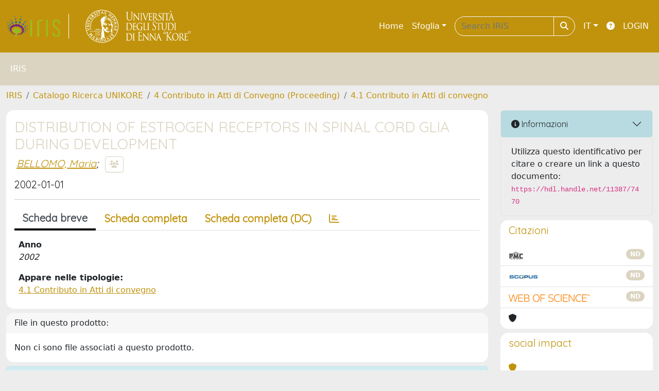

--- FILE ---
content_type: text/css
request_url: https://iris.unikore.it/sr/local.css
body_size: 150
content:
.site-header {
    padding: 20px;
    background-image: none !important;
    background-size: auto !important;
}

#clientLogoImg {
    height: 70px;
}